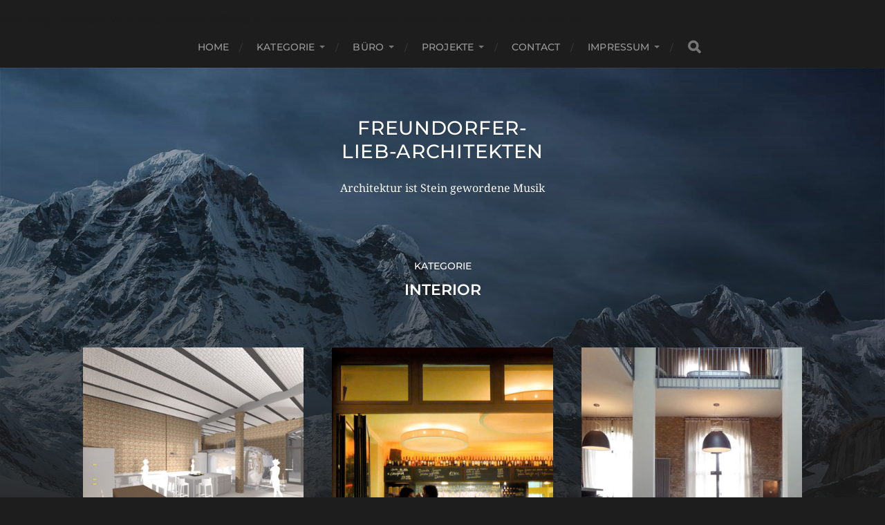

--- FILE ---
content_type: text/html; charset=UTF-8
request_url: http://www.freundorfer-lieb-architekten.de/category/interior/
body_size: 8511
content:
<br />
<b>Warning</b>:  Constant WPLANG already defined in <b>/var/www/web232/html/mla15/wp-config.php</b> on line <b>74</b><br />
<!DOCTYPE html><html class=no-js dir=ltr lang=de prefix="og: https://ogp.me/ns#"><head profile=http://gmpg.org/xfn/11><meta http-equiv="Content-Type" content="text/html; charset=UTF-8"><meta name="viewport" content="width=device-width, initial-scale=1.0, maximum-scale=1.0, user-scalable=no"><title>Interior | Freundorfer-Lieb-Architekten Freundorfer-Lieb-Architekten</title><meta name="robots" content="max-image-preview:large"><meta name="google-site-verification" content="VftYBXPdFfAuEA0_pPc2ug_kXHO_M7xroJkngZhbq7s"><meta name="p:domain_verify" content="04bcd10a52c70ac6d82aae1fdd5e2d46"><link rel=canonical href=http://www.freundorfer-lieb-architekten.de/category/interior/ ><meta name="generator" content="All in One SEO (AIOSEO) 4.9.3"> <script type=application/ld+json class=aioseo-schema>{"@context":"https:\/\/schema.org","@graph":[{"@type":"BreadcrumbList","@id":"http:\/\/www.freundorfer-lieb-architekten.de\/category\/interior\/#breadcrumblist","itemListElement":[{"@type":"ListItem","@id":"http:\/\/www.freundorfer-lieb-architekten.de#listItem","position":1,"name":"Home","item":"http:\/\/www.freundorfer-lieb-architekten.de","nextItem":{"@type":"ListItem","@id":"http:\/\/www.freundorfer-lieb-architekten.de\/category\/interior\/#listItem","name":"Interior"}},{"@type":"ListItem","@id":"http:\/\/www.freundorfer-lieb-architekten.de\/category\/interior\/#listItem","position":2,"name":"Interior","previousItem":{"@type":"ListItem","@id":"http:\/\/www.freundorfer-lieb-architekten.de#listItem","name":"Home"}}]},{"@type":"CollectionPage","@id":"http:\/\/www.freundorfer-lieb-architekten.de\/category\/interior\/#collectionpage","url":"http:\/\/www.freundorfer-lieb-architekten.de\/category\/interior\/","name":"Interior | Freundorfer-Lieb-Architekten Freundorfer-Lieb-Architekten","inLanguage":"de-DE","isPartOf":{"@id":"http:\/\/www.freundorfer-lieb-architekten.de\/#website"},"breadcrumb":{"@id":"http:\/\/www.freundorfer-lieb-architekten.de\/category\/interior\/#breadcrumblist"}},{"@type":"Organization","@id":"http:\/\/www.freundorfer-lieb-architekten.de\/#organization","name":"Freundorfer Lieb Architekten","description":"Architektur ist Stein gewordene Musik","url":"http:\/\/www.freundorfer-lieb-architekten.de\/","telephone":"+491637552679"},{"@type":"WebSite","@id":"http:\/\/www.freundorfer-lieb-architekten.de\/#website","url":"http:\/\/www.freundorfer-lieb-architekten.de\/","name":"Freundorfer-Lieb-Architekten","description":"Architektur ist Stein gewordene Musik","inLanguage":"de-DE","publisher":{"@id":"http:\/\/www.freundorfer-lieb-architekten.de\/#organization"}}]}</script>  <script>document.documentElement.className=document.documentElement.className.replace("no-js","js");</script> <link rel=dns-prefetch href=//secure.gravatar.com><link rel=dns-prefetch href=//platform-api.sharethis.com><link rel=dns-prefetch href=//stats.wp.com><link rel=dns-prefetch href=//v0.wordpress.com><link rel=alternate type=application/rss+xml title="Freundorfer-Lieb-Architekten &raquo; Feed" href=http://www.freundorfer-lieb-architekten.de/feed/ ><link rel=alternate type=application/rss+xml title="Freundorfer-Lieb-Architekten &raquo; Kommentar-Feed" href=http://www.freundorfer-lieb-architekten.de/comments/feed/ ><link rel=alternate type=application/rss+xml title="Freundorfer-Lieb-Architekten &raquo; Kategorie-Feed für Interior" href=http://www.freundorfer-lieb-architekten.de/category/interior/feed/ ><style id=wp-img-auto-sizes-contain-inline-css>img:is([sizes=auto i],[sizes^="auto," i]){contain-intrinsic-size:3000px 1500px}
/*# sourceURL=wp-img-auto-sizes-contain-inline-css */</style><style id=wp-emoji-styles-inline-css>img.wp-smiley, img.emoji {
		display: inline !important;
		border: none !important;
		box-shadow: none !important;
		height: 1em !important;
		width: 1em !important;
		margin: 0 0.07em !important;
		vertical-align: -0.1em !important;
		background: none !important;
		padding: 0 !important;
	}
/*# sourceURL=wp-emoji-styles-inline-css */</style><style id=wp-block-library-inline-css>/*<![CDATA[*/:root{--wp-block-synced-color:#7a00df;--wp-block-synced-color--rgb:122,0,223;--wp-bound-block-color:var(--wp-block-synced-color);--wp-editor-canvas-background:#ddd;--wp-admin-theme-color:#007cba;--wp-admin-theme-color--rgb:0,124,186;--wp-admin-theme-color-darker-10:#006ba1;--wp-admin-theme-color-darker-10--rgb:0,107,160.5;--wp-admin-theme-color-darker-20:#005a87;--wp-admin-theme-color-darker-20--rgb:0,90,135;--wp-admin-border-width-focus:2px}@media (min-resolution:192dpi){:root{--wp-admin-border-width-focus:1.5px}}.wp-element-button{cursor:pointer}:root .has-very-light-gray-background-color{background-color:#eee}:root .has-very-dark-gray-background-color{background-color:#313131}:root .has-very-light-gray-color{color:#eee}:root .has-very-dark-gray-color{color:#313131}:root .has-vivid-green-cyan-to-vivid-cyan-blue-gradient-background{background:linear-gradient(135deg,#00d084,#0693e3)}:root .has-purple-crush-gradient-background{background:linear-gradient(135deg,#34e2e4,#4721fb 50%,#ab1dfe)}:root .has-hazy-dawn-gradient-background{background:linear-gradient(135deg,#faaca8,#dad0ec)}:root .has-subdued-olive-gradient-background{background:linear-gradient(135deg,#fafae1,#67a671)}:root .has-atomic-cream-gradient-background{background:linear-gradient(135deg,#fdd79a,#004a59)}:root .has-nightshade-gradient-background{background:linear-gradient(135deg,#330968,#31cdcf)}:root .has-midnight-gradient-background{background:linear-gradient(135deg,#020381,#2874fc)}:root{--wp--preset--font-size--normal:16px;--wp--preset--font-size--huge:42px}.has-regular-font-size{font-size:1em}.has-larger-font-size{font-size:2.625em}.has-normal-font-size{font-size:var(--wp--preset--font-size--normal)}.has-huge-font-size{font-size:var(--wp--preset--font-size--huge)}.has-text-align-center{text-align:center}.has-text-align-left{text-align:left}.has-text-align-right{text-align:right}.has-fit-text{white-space:nowrap!important}#end-resizable-editor-section{display:none}.aligncenter{clear:both}.items-justified-left{justify-content:flex-start}.items-justified-center{justify-content:center}.items-justified-right{justify-content:flex-end}.items-justified-space-between{justify-content:space-between}.screen-reader-text{border:0;clip-path:inset(50%);height:1px;margin:-1px;overflow:hidden;padding:0;position:absolute;width:1px;word-wrap:normal!important}.screen-reader-text:focus{background-color:#ddd;clip-path:none;color:#444;display:block;font-size:1em;height:auto;left:5px;line-height:normal;padding:15px 23px 14px;text-decoration:none;top:5px;width:auto;z-index:100000}html :where(.has-border-color){border-style:solid}html :where([style*=border-top-color]){border-top-style:solid}html :where([style*=border-right-color]){border-right-style:solid}html :where([style*=border-bottom-color]){border-bottom-style:solid}html :where([style*=border-left-color]){border-left-style:solid}html :where([style*=border-width]){border-style:solid}html :where([style*=border-top-width]){border-top-style:solid}html :where([style*=border-right-width]){border-right-style:solid}html :where([style*=border-bottom-width]){border-bottom-style:solid}html :where([style*=border-left-width]){border-left-style:solid}html :where(img[class*=wp-image-]){height:auto;max-width:100%}:where(figure){margin:0 0 1em}html :where(.is-position-sticky){--wp-admin--admin-bar--position-offset:var(--wp-admin--admin-bar--height,0px)}@media screen and (max-width:600px){html :where(.is-position-sticky){--wp-admin--admin-bar--position-offset:0px}}

/*# sourceURL=wp-block-library-inline-css *//*]]>*/</style><style id=global-styles-inline-css>/*<![CDATA[*/:root{--wp--preset--aspect-ratio--square: 1;--wp--preset--aspect-ratio--4-3: 4/3;--wp--preset--aspect-ratio--3-4: 3/4;--wp--preset--aspect-ratio--3-2: 3/2;--wp--preset--aspect-ratio--2-3: 2/3;--wp--preset--aspect-ratio--16-9: 16/9;--wp--preset--aspect-ratio--9-16: 9/16;--wp--preset--color--black: #1d1d1d;--wp--preset--color--cyan-bluish-gray: #abb8c3;--wp--preset--color--white: #fff;--wp--preset--color--pale-pink: #f78da7;--wp--preset--color--vivid-red: #cf2e2e;--wp--preset--color--luminous-vivid-orange: #ff6900;--wp--preset--color--luminous-vivid-amber: #fcb900;--wp--preset--color--light-green-cyan: #7bdcb5;--wp--preset--color--vivid-green-cyan: #00d084;--wp--preset--color--pale-cyan-blue: #8ed1fc;--wp--preset--color--vivid-cyan-blue: #0693e3;--wp--preset--color--vivid-purple: #9b51e0;--wp--preset--color--accent: #3bc492;--wp--preset--color--dark-gray: #555;--wp--preset--color--light-gray: #757575;--wp--preset--gradient--vivid-cyan-blue-to-vivid-purple: linear-gradient(135deg,rgb(6,147,227) 0%,rgb(155,81,224) 100%);--wp--preset--gradient--light-green-cyan-to-vivid-green-cyan: linear-gradient(135deg,rgb(122,220,180) 0%,rgb(0,208,130) 100%);--wp--preset--gradient--luminous-vivid-amber-to-luminous-vivid-orange: linear-gradient(135deg,rgb(252,185,0) 0%,rgb(255,105,0) 100%);--wp--preset--gradient--luminous-vivid-orange-to-vivid-red: linear-gradient(135deg,rgb(255,105,0) 0%,rgb(207,46,46) 100%);--wp--preset--gradient--very-light-gray-to-cyan-bluish-gray: linear-gradient(135deg,rgb(238,238,238) 0%,rgb(169,184,195) 100%);--wp--preset--gradient--cool-to-warm-spectrum: linear-gradient(135deg,rgb(74,234,220) 0%,rgb(151,120,209) 20%,rgb(207,42,186) 40%,rgb(238,44,130) 60%,rgb(251,105,98) 80%,rgb(254,248,76) 100%);--wp--preset--gradient--blush-light-purple: linear-gradient(135deg,rgb(255,206,236) 0%,rgb(152,150,240) 100%);--wp--preset--gradient--blush-bordeaux: linear-gradient(135deg,rgb(254,205,165) 0%,rgb(254,45,45) 50%,rgb(107,0,62) 100%);--wp--preset--gradient--luminous-dusk: linear-gradient(135deg,rgb(255,203,112) 0%,rgb(199,81,192) 50%,rgb(65,88,208) 100%);--wp--preset--gradient--pale-ocean: linear-gradient(135deg,rgb(255,245,203) 0%,rgb(182,227,212) 50%,rgb(51,167,181) 100%);--wp--preset--gradient--electric-grass: linear-gradient(135deg,rgb(202,248,128) 0%,rgb(113,206,126) 100%);--wp--preset--gradient--midnight: linear-gradient(135deg,rgb(2,3,129) 0%,rgb(40,116,252) 100%);--wp--preset--font-size--small: 14px;--wp--preset--font-size--medium: 20px;--wp--preset--font-size--large: 21px;--wp--preset--font-size--x-large: 42px;--wp--preset--font-size--normal: 16px;--wp--preset--font-size--larger: 26px;--wp--preset--spacing--20: 0.44rem;--wp--preset--spacing--30: 0.67rem;--wp--preset--spacing--40: 1rem;--wp--preset--spacing--50: 1.5rem;--wp--preset--spacing--60: 2.25rem;--wp--preset--spacing--70: 3.38rem;--wp--preset--spacing--80: 5.06rem;--wp--preset--shadow--natural: 6px 6px 9px rgba(0, 0, 0, 0.2);--wp--preset--shadow--deep: 12px 12px 50px rgba(0, 0, 0, 0.4);--wp--preset--shadow--sharp: 6px 6px 0px rgba(0, 0, 0, 0.2);--wp--preset--shadow--outlined: 6px 6px 0px -3px rgb(255, 255, 255), 6px 6px rgb(0, 0, 0);--wp--preset--shadow--crisp: 6px 6px 0px rgb(0, 0, 0);}:where(.is-layout-flex){gap: 0.5em;}:where(.is-layout-grid){gap: 0.5em;}body .is-layout-flex{display: flex;}.is-layout-flex{flex-wrap: wrap;align-items: center;}.is-layout-flex > :is(*, div){margin: 0;}body .is-layout-grid{display: grid;}.is-layout-grid > :is(*, div){margin: 0;}:where(.wp-block-columns.is-layout-flex){gap: 2em;}:where(.wp-block-columns.is-layout-grid){gap: 2em;}:where(.wp-block-post-template.is-layout-flex){gap: 1.25em;}:where(.wp-block-post-template.is-layout-grid){gap: 1.25em;}.has-black-color{color: var(--wp--preset--color--black) !important;}.has-cyan-bluish-gray-color{color: var(--wp--preset--color--cyan-bluish-gray) !important;}.has-white-color{color: var(--wp--preset--color--white) !important;}.has-pale-pink-color{color: var(--wp--preset--color--pale-pink) !important;}.has-vivid-red-color{color: var(--wp--preset--color--vivid-red) !important;}.has-luminous-vivid-orange-color{color: var(--wp--preset--color--luminous-vivid-orange) !important;}.has-luminous-vivid-amber-color{color: var(--wp--preset--color--luminous-vivid-amber) !important;}.has-light-green-cyan-color{color: var(--wp--preset--color--light-green-cyan) !important;}.has-vivid-green-cyan-color{color: var(--wp--preset--color--vivid-green-cyan) !important;}.has-pale-cyan-blue-color{color: var(--wp--preset--color--pale-cyan-blue) !important;}.has-vivid-cyan-blue-color{color: var(--wp--preset--color--vivid-cyan-blue) !important;}.has-vivid-purple-color{color: var(--wp--preset--color--vivid-purple) !important;}.has-black-background-color{background-color: var(--wp--preset--color--black) !important;}.has-cyan-bluish-gray-background-color{background-color: var(--wp--preset--color--cyan-bluish-gray) !important;}.has-white-background-color{background-color: var(--wp--preset--color--white) !important;}.has-pale-pink-background-color{background-color: var(--wp--preset--color--pale-pink) !important;}.has-vivid-red-background-color{background-color: var(--wp--preset--color--vivid-red) !important;}.has-luminous-vivid-orange-background-color{background-color: var(--wp--preset--color--luminous-vivid-orange) !important;}.has-luminous-vivid-amber-background-color{background-color: var(--wp--preset--color--luminous-vivid-amber) !important;}.has-light-green-cyan-background-color{background-color: var(--wp--preset--color--light-green-cyan) !important;}.has-vivid-green-cyan-background-color{background-color: var(--wp--preset--color--vivid-green-cyan) !important;}.has-pale-cyan-blue-background-color{background-color: var(--wp--preset--color--pale-cyan-blue) !important;}.has-vivid-cyan-blue-background-color{background-color: var(--wp--preset--color--vivid-cyan-blue) !important;}.has-vivid-purple-background-color{background-color: var(--wp--preset--color--vivid-purple) !important;}.has-black-border-color{border-color: var(--wp--preset--color--black) !important;}.has-cyan-bluish-gray-border-color{border-color: var(--wp--preset--color--cyan-bluish-gray) !important;}.has-white-border-color{border-color: var(--wp--preset--color--white) !important;}.has-pale-pink-border-color{border-color: var(--wp--preset--color--pale-pink) !important;}.has-vivid-red-border-color{border-color: var(--wp--preset--color--vivid-red) !important;}.has-luminous-vivid-orange-border-color{border-color: var(--wp--preset--color--luminous-vivid-orange) !important;}.has-luminous-vivid-amber-border-color{border-color: var(--wp--preset--color--luminous-vivid-amber) !important;}.has-light-green-cyan-border-color{border-color: var(--wp--preset--color--light-green-cyan) !important;}.has-vivid-green-cyan-border-color{border-color: var(--wp--preset--color--vivid-green-cyan) !important;}.has-pale-cyan-blue-border-color{border-color: var(--wp--preset--color--pale-cyan-blue) !important;}.has-vivid-cyan-blue-border-color{border-color: var(--wp--preset--color--vivid-cyan-blue) !important;}.has-vivid-purple-border-color{border-color: var(--wp--preset--color--vivid-purple) !important;}.has-vivid-cyan-blue-to-vivid-purple-gradient-background{background: var(--wp--preset--gradient--vivid-cyan-blue-to-vivid-purple) !important;}.has-light-green-cyan-to-vivid-green-cyan-gradient-background{background: var(--wp--preset--gradient--light-green-cyan-to-vivid-green-cyan) !important;}.has-luminous-vivid-amber-to-luminous-vivid-orange-gradient-background{background: var(--wp--preset--gradient--luminous-vivid-amber-to-luminous-vivid-orange) !important;}.has-luminous-vivid-orange-to-vivid-red-gradient-background{background: var(--wp--preset--gradient--luminous-vivid-orange-to-vivid-red) !important;}.has-very-light-gray-to-cyan-bluish-gray-gradient-background{background: var(--wp--preset--gradient--very-light-gray-to-cyan-bluish-gray) !important;}.has-cool-to-warm-spectrum-gradient-background{background: var(--wp--preset--gradient--cool-to-warm-spectrum) !important;}.has-blush-light-purple-gradient-background{background: var(--wp--preset--gradient--blush-light-purple) !important;}.has-blush-bordeaux-gradient-background{background: var(--wp--preset--gradient--blush-bordeaux) !important;}.has-luminous-dusk-gradient-background{background: var(--wp--preset--gradient--luminous-dusk) !important;}.has-pale-ocean-gradient-background{background: var(--wp--preset--gradient--pale-ocean) !important;}.has-electric-grass-gradient-background{background: var(--wp--preset--gradient--electric-grass) !important;}.has-midnight-gradient-background{background: var(--wp--preset--gradient--midnight) !important;}.has-small-font-size{font-size: var(--wp--preset--font-size--small) !important;}.has-medium-font-size{font-size: var(--wp--preset--font-size--medium) !important;}.has-large-font-size{font-size: var(--wp--preset--font-size--large) !important;}.has-x-large-font-size{font-size: var(--wp--preset--font-size--x-large) !important;}
/*# sourceURL=global-styles-inline-css *//*]]>*/</style><style id=classic-theme-styles-inline-css>/*! This file is auto-generated */
.wp-block-button__link{color:#fff;background-color:#32373c;border-radius:9999px;box-shadow:none;text-decoration:none;padding:calc(.667em + 2px) calc(1.333em + 2px);font-size:1.125em}.wp-block-file__button{background:#32373c;color:#fff;text-decoration:none}
/*# sourceURL=/wp-includes/css/classic-themes.min.css */</style><link rel=stylesheet href=http://www.freundorfer-lieb-architekten.de/wp-content/cache/minify/94dc5.css media=all> <script src="http://www.freundorfer-lieb-architekten.de/wp-includes/js/jquery/jquery.min.js?ver=3.7.1" id=jquery-core-js></script> <script src="http://www.freundorfer-lieb-architekten.de/wp-includes/js/jquery/jquery-migrate.min.js?ver=3.4.1" id=jquery-migrate-js></script> <script src="http://www.freundorfer-lieb-architekten.de/wp-content/themes/hitchcock/assets/js/flexslider.js?ver=2.2.1" id=hitchcock_flexslider-js></script> <script src="http://www.freundorfer-lieb-architekten.de/wp-content/themes/hitchcock/assets/js/doubletaptogo.js?ver=2.2.1" id=hitchcock_doubletaptogo-js></script> <script src="http://www.freundorfer-lieb-architekten.de/wp-content/themes/hitchcock/assets/js/global.js?ver=2.2.1" id=hitchcock_global-js></script> <script src="//platform-api.sharethis.com/js/sharethis.js#source=googleanalytics-wordpress#product=ga&amp;property=61d705f4a3f1860019568182" id=googleanalytics-platform-sharethis-js></script> <link rel=https://api.w.org/ href=http://www.freundorfer-lieb-architekten.de/wp-json/ ><link rel=alternate title=JSON type=application/json href=http://www.freundorfer-lieb-architekten.de/wp-json/wp/v2/categories/10><link rel=EditURI type=application/rsd+xml title=RSD href=http://www.freundorfer-lieb-architekten.de/xmlrpc.php?rsd><style>img#wpstats{display:none}</style> <script>(function(){(function(i,s,o,g,r,a,m){i['GoogleAnalyticsObject']=r;i[r]=i[r]||function(){(i[r].q=i[r].q||[]).push(arguments)},i[r].l=1*new Date();a=s.createElement(o),m=s.getElementsByTagName(o)[0];a.async=1;a.src=g;m.parentNode.insertBefore(a,m)})(window,document,'script','https://google-analytics.com/analytics.js','ga');ga('create','UA-68222302-1','auto');ga('send','pageview');})();</script> <style></style><style>/*<![CDATA[*/.synved-social-resolution-single {
display: inline-block;
}
.synved-social-resolution-normal {
display: inline-block;
}
.synved-social-resolution-hidef {
display: none;
}

@media only screen and (min--moz-device-pixel-ratio: 2),
only screen and (-o-min-device-pixel-ratio: 2/1),
only screen and (-webkit-min-device-pixel-ratio: 2),
only screen and (min-device-pixel-ratio: 2),
only screen and (min-resolution: 2dppx),
only screen and (min-resolution: 192dpi) {
	.synved-social-resolution-normal {
	display: none;
	}
	.synved-social-resolution-hidef {
	display: inline-block;
	}
}/*]]>*/</style></head><body class="archive category category-interior category-10 wp-theme-hitchcock"> <a class="skip-link button" href=#site-content>Skip to the content</a><div class=navigation><div class=section-inner><ul class=main-menu> <li id=menu-item-118 class="menu-item menu-item-type-custom menu-item-object-custom menu-item-home menu-item-118"><a href=http://www.freundorfer-lieb-architekten.de/ >Home</a></li> <li id=menu-item-122 class="menu-item menu-item-type-post_type menu-item-object-page current_page_parent current-menu-ancestor current-menu-parent current_page_ancestor menu-item-has-children menu-item-122"><a href=http://www.freundorfer-lieb-architekten.de/projekte/ >KATEGORIE</a><ul class=sub-menu> <li id=menu-item-2149 class="menu-item menu-item-type-taxonomy menu-item-object-category menu-item-2149"><a href=http://www.freundorfer-lieb-architekten.de/category/alle/ >Alle</a></li> <li id=menu-item-916 class="menu-item menu-item-type-taxonomy menu-item-object-category menu-item-916"><a href=http://www.freundorfer-lieb-architekten.de/category/architektur/ >Architektur</a></li> <li id=menu-item-917 class="menu-item menu-item-type-taxonomy menu-item-object-category menu-item-917"><a href=http://www.freundorfer-lieb-architekten.de/category/ausstellung/ >Ausstellung</a></li> <li id=menu-item-1808 class="menu-item menu-item-type-taxonomy menu-item-object-category menu-item-1808"><a href=http://www.freundorfer-lieb-architekten.de/category/denkmalschutz/ >Denkmalschutz</a></li> <li id=menu-item-918 class="menu-item menu-item-type-taxonomy menu-item-object-category menu-item-918"><a href=http://www.freundorfer-lieb-architekten.de/category/film/ >Film</a></li> <li id=menu-item-920 class="menu-item menu-item-type-taxonomy menu-item-object-category current-menu-item menu-item-920"><a href=http://www.freundorfer-lieb-architekten.de/category/interior/ aria-current=page title="Innenarchitektur, Restaurants, Shops, Wohnen">Interior</a></li> <li id=menu-item-919 class="menu-item menu-item-type-taxonomy menu-item-object-category menu-item-919"><a href=http://www.freundorfer-lieb-architekten.de/category/planung/ >Planung</a></li> <li id=menu-item-921 class="menu-item menu-item-type-taxonomy menu-item-object-category menu-item-921"><a href=http://www.freundorfer-lieb-architekten.de/category/wohnungsbau/ >Wohnungsbau</a></li> <li id=menu-item-1937 class="menu-item menu-item-type-taxonomy menu-item-object-category menu-item-1937"><a href=http://www.freundorfer-lieb-architekten.de/category/z-allgemein/ >Z-Allgemein</a></li></ul> </li> <li id=menu-item-904 class="menu-item menu-item-type-post_type menu-item-object-page menu-item-has-children menu-item-904"><a href=http://www.freundorfer-lieb-architekten.de/ueber-uns/ >Büro</a><ul class=sub-menu> <li id=menu-item-910 class="menu-item menu-item-type-post_type menu-item-object-page menu-item-910"><a href=http://www.freundorfer-lieb-architekten.de/resume/ >Resume</a></li> <li id=menu-item-1792 class="menu-item menu-item-type-post_type menu-item-object-page menu-item-1792"><a href=http://www.freundorfer-lieb-architekten.de/ueber-uns/dienstleistungen/ >Dienstleistungen</a></li> <li id=menu-item-915 class="menu-item menu-item-type-custom menu-item-object-custom menu-item-915"><a href=http://www.freundorfer-lieb-architekten.de/download-for-clients>Downloads</a></li> <li id=menu-item-2135 class="menu-item menu-item-type-custom menu-item-object-custom menu-item-2135"><a href=http://www.michael-lieb-architekten.de>michael-lieb-architekten.de</a></li></ul> </li> <li id=menu-item-907 class="menu-item menu-item-type-post_type menu-item-object-page menu-item-has-children menu-item-907"><a href=http://www.freundorfer-lieb-architekten.de/blog/ >PROJEKTE</a><ul class=sub-menu> <li id=menu-item-1703 class="menu-item menu-item-type-post_type menu-item-object-page menu-item-1703"><a href="http://www.freundorfer-lieb-architekten.de/?page_id=79">Lichtzeit Blog</a></li> <li id=menu-item-2072 class="menu-item menu-item-type-taxonomy menu-item-object-category menu-item-2072"><a href=http://www.freundorfer-lieb-architekten.de/z-allgemein/haus-ritter-pilawa/ >Haus Ritter -Pilawa</a></li></ul> </li> <li id=menu-item-120 class="menu-item menu-item-type-post_type menu-item-object-page menu-item-120"><a href=http://www.freundorfer-lieb-architekten.de/contact/ >contact</a></li> <li id=menu-item-1845 class="menu-item menu-item-type-post_type menu-item-object-page menu-item-has-children menu-item-1845"><a href=http://www.freundorfer-lieb-architekten.de/impressum/ >Impressum</a><ul class=sub-menu> <li id=menu-item-1926 class="menu-item menu-item-type-post_type menu-item-object-page menu-item-1926"><a href=http://www.freundorfer-lieb-architekten.de/datenschutz/ >Datenschutz</a></li></ul> </li> <li class=header-search><form method=get class=search-form id=search-form-6977d31317b36 action=http://www.freundorfer-lieb-architekten.de/ > <input type=search class=search-field placeholder=Suchformular name=s id=search-field-6977d31317b38> <button type=submit class=search-button> <span class=screen-reader-text>Search</span><div class="fa fw fa-search"></div> </button></form>		</li></ul></div> <button type=button class=nav-toggle><div class=bars><div class=bar></div><div class=bar></div><div class=bar></div></div> </button><div class=mobile-navigation><ul class=mobile-menu> <li class="menu-item menu-item-type-custom menu-item-object-custom menu-item-home menu-item-118"><a href=http://www.freundorfer-lieb-architekten.de/ >Home</a></li> <li class="menu-item menu-item-type-post_type menu-item-object-page current_page_parent current-menu-ancestor current-menu-parent current_page_ancestor menu-item-has-children menu-item-122"><a href=http://www.freundorfer-lieb-architekten.de/projekte/ >KATEGORIE</a><ul class=sub-menu> <li class="menu-item menu-item-type-taxonomy menu-item-object-category menu-item-2149"><a href=http://www.freundorfer-lieb-architekten.de/category/alle/ >Alle</a></li> <li class="menu-item menu-item-type-taxonomy menu-item-object-category menu-item-916"><a href=http://www.freundorfer-lieb-architekten.de/category/architektur/ >Architektur</a></li> <li class="menu-item menu-item-type-taxonomy menu-item-object-category menu-item-917"><a href=http://www.freundorfer-lieb-architekten.de/category/ausstellung/ >Ausstellung</a></li> <li class="menu-item menu-item-type-taxonomy menu-item-object-category menu-item-1808"><a href=http://www.freundorfer-lieb-architekten.de/category/denkmalschutz/ >Denkmalschutz</a></li> <li class="menu-item menu-item-type-taxonomy menu-item-object-category menu-item-918"><a href=http://www.freundorfer-lieb-architekten.de/category/film/ >Film</a></li> <li class="menu-item menu-item-type-taxonomy menu-item-object-category current-menu-item menu-item-920"><a href=http://www.freundorfer-lieb-architekten.de/category/interior/ aria-current=page title="Innenarchitektur, Restaurants, Shops, Wohnen">Interior</a></li> <li class="menu-item menu-item-type-taxonomy menu-item-object-category menu-item-919"><a href=http://www.freundorfer-lieb-architekten.de/category/planung/ >Planung</a></li> <li class="menu-item menu-item-type-taxonomy menu-item-object-category menu-item-921"><a href=http://www.freundorfer-lieb-architekten.de/category/wohnungsbau/ >Wohnungsbau</a></li> <li class="menu-item menu-item-type-taxonomy menu-item-object-category menu-item-1937"><a href=http://www.freundorfer-lieb-architekten.de/category/z-allgemein/ >Z-Allgemein</a></li></ul> </li> <li class="menu-item menu-item-type-post_type menu-item-object-page menu-item-has-children menu-item-904"><a href=http://www.freundorfer-lieb-architekten.de/ueber-uns/ >Büro</a><ul class=sub-menu> <li class="menu-item menu-item-type-post_type menu-item-object-page menu-item-910"><a href=http://www.freundorfer-lieb-architekten.de/resume/ >Resume</a></li> <li class="menu-item menu-item-type-post_type menu-item-object-page menu-item-1792"><a href=http://www.freundorfer-lieb-architekten.de/ueber-uns/dienstleistungen/ >Dienstleistungen</a></li> <li class="menu-item menu-item-type-custom menu-item-object-custom menu-item-915"><a href=http://www.freundorfer-lieb-architekten.de/download-for-clients>Downloads</a></li> <li class="menu-item menu-item-type-custom menu-item-object-custom menu-item-2135"><a href=http://www.michael-lieb-architekten.de>michael-lieb-architekten.de</a></li></ul> </li> <li class="menu-item menu-item-type-post_type menu-item-object-page menu-item-has-children menu-item-907"><a href=http://www.freundorfer-lieb-architekten.de/blog/ >PROJEKTE</a><ul class=sub-menu> <li class="menu-item menu-item-type-post_type menu-item-object-page menu-item-1703"><a href="http://www.freundorfer-lieb-architekten.de/?page_id=79">Lichtzeit Blog</a></li> <li class="menu-item menu-item-type-taxonomy menu-item-object-category menu-item-2072"><a href=http://www.freundorfer-lieb-architekten.de/z-allgemein/haus-ritter-pilawa/ >Haus Ritter -Pilawa</a></li></ul> </li> <li class="menu-item menu-item-type-post_type menu-item-object-page menu-item-120"><a href=http://www.freundorfer-lieb-architekten.de/contact/ >contact</a></li> <li class="menu-item menu-item-type-post_type menu-item-object-page menu-item-has-children menu-item-1845"><a href=http://www.freundorfer-lieb-architekten.de/impressum/ >Impressum</a><ul class=sub-menu> <li class="menu-item menu-item-type-post_type menu-item-object-page menu-item-1926"><a href=http://www.freundorfer-lieb-architekten.de/datenschutz/ >Datenschutz</a></li></ul> </li></ul><form method=get class=search-form id=search-form-6977d31319124 action=http://www.freundorfer-lieb-architekten.de/ > <input type=search class=search-field placeholder=Suchformular name=s id=search-field-6977d31319125> <button type=submit class=search-button> <span class=screen-reader-text>Search</span><div class="fa fw fa-search"></div> </button></form></div></div><div class=header-image style="background-image: url( http://www.freundorfer-lieb-architekten.de/wp-content/themes/hitchcock/assets/images/bg.jpg );"></div><div class="header section-inner"><div class=blog-title> <a href=http://www.freundorfer-lieb-architekten.de rel=home>Freundorfer-Lieb-Architekten</a></div><div class=blog-description><p>Architektur ist Stein gewordene Musik</p></div></div><main id=site-content><div class="content section-inner"><header class=archive-header><p class=archive-title-prefix>Kategorie</p><h1 class="archive-title">Interior</h1></header><div class="posts group" id=posts> <a href=http://www.freundorfer-lieb-architekten.de/interior/kaiserliches-hofbaudepot/ id=post-2048 class="post post-2048 type-post status-publish format-standard has-post-thumbnail hentry category-alle category-denkmalschutz category-interior category-projekte tag-denkmalschutz tag-innenarchitektur tag-loft" style="background-image: url( http://www.freundorfer-lieb-architekten.de/wp-content/uploads/2015/10/Kaiserliches-Hofbaudepot-Berlin-16.jpg );"><div class=post-overlay><div class=archive-post-header><p class=archive-post-date>22. Oktober 2015</p><h2 class="archive-post-title">Kaiserliches Hofbaudepot</h2></div></div> </a> <a href=http://www.freundorfer-lieb-architekten.de/interior/restaurants/ id=post-1938 class="post post-1938 type-post status-publish format-standard has-post-thumbnail hentry category-alle category-interior category-portfolio" style="background-image: url( http://www.freundorfer-lieb-architekten.de/wp-content/uploads/2015/10/Tres-Tapas-Bar-Michael-Lieb-Architekten-05.jpg );"><div class=post-overlay><div class=archive-post-header><p class=archive-post-date>21. Oktober 2015</p><h2 class="archive-post-title">Restaurants</h2></div></div> </a> <a href=http://www.freundorfer-lieb-architekten.de/architektur/ware-house/ id=post-1382 class="post post-1382 type-post status-publish format-standard has-post-thumbnail hentry category-alle category-architektur category-denkmalschutz category-homepost category-interior category-portfolio" style="background-image: url( http://www.freundorfer-lieb-architekten.de/wp-content/uploads/2015/09/Ware-Beitragsbild2.jpg );"><div class=post-overlay><div class=archive-post-header><p class=archive-post-date>21. September 2015</p><h2 class="archive-post-title">Ware_House</h2></div></div> </a> <a href=http://www.freundorfer-lieb-architekten.de/ausstellung/die-lichtzeit/ id=post-1705 class="post post-1705 type-post status-publish format-standard has-post-thumbnail hentry category-alle category-architektur category-ausstellung category-interior" style="background-image: url( http://www.freundorfer-lieb-architekten.de/wp-content/uploads/2015/09/Lichtzeit-Rechtwinkligb0018.jpg );"><div class=post-overlay><div class=archive-post-header><p class=archive-post-date>13. September 2015</p><h2 class="archive-post-title">Die Lichtzeit Ausstellung</h2></div></div> </a> <a href=http://www.freundorfer-lieb-architekten.de/interior/peugeot-autohaus-mueller-friedrichshafen/ id=post-1557 class="post post-1557 type-post status-publish format-standard has-post-thumbnail hentry category-alle category-interior category-portfolio" style="background-image: url( http://www.freundorfer-lieb-architekten.de/wp-content/uploads/2015/09/Peugeot-Autohaus-Mueller-Michael-Lieb-Architekten-2c.jpg );"><div class=post-overlay><div class=archive-post-header><p class=archive-post-date>10. September 2015</p><h2 class="archive-post-title">Peugeot Autohaus Müller</h2></div></div> </a> <a href=http://www.freundorfer-lieb-architekten.de/interior/propeller-island-city-lodge/ id=post-1466 class="post post-1466 type-post status-publish format-standard has-post-thumbnail hentry category-alle category-interior category-portfolio" style="background-image: url( http://www.freundorfer-lieb-architekten.de/wp-content/uploads/2015/09/Propellerview.jpg );"><div class=post-overlay><div class=archive-post-header><p class=archive-post-date>9. September 2015</p><h2 class="archive-post-title">Propeller Island City Lodge</h2></div></div> </a><div class="pdfprnt-buttons pdfprnt-buttons-archive pdfprnt-bottom-right"><a href="http://www.freundorfer-lieb-architekten.de/category/interior/?print=pdf-search" class="pdfprnt-button pdfprnt-button-pdf" target=_blank><img src=http://www.freundorfer-lieb-architekten.de/wp-content/plugins/pdf-print/images/pdf.png alt=image_pdf title="PDF anzeigen"></a><a href="http://www.freundorfer-lieb-architekten.de/category/interior/?print=print-search" class="pdfprnt-button pdfprnt-button-print" target=_blank><img src=http://www.freundorfer-lieb-architekten.de/wp-content/plugins/pdf-print/images/print.png alt=image_print title="Inhalt drucken"></a></div></div></div></main><div class="credits section-inner"><p>&copy; 2026 <a href=http://www.freundorfer-lieb-architekten.de>Freundorfer-Lieb-Architekten</a></p><p class=theme-by>Thema von <a href=https://andersnoren.se>Anders Nor&eacute;n</a></p></div> <script type=speculationrules>{"prefetch":[{"source":"document","where":{"and":[{"href_matches":"/*"},{"not":{"href_matches":["/wp-*.php","/wp-admin/*","/wp-content/uploads/*","/wp-content/*","/wp-content/plugins/*","/wp-content/themes/hitchcock/*","/*\\?(.+)"]}},{"not":{"selector_matches":"a[rel~=\"nofollow\"]"}},{"not":{"selector_matches":".no-prefetch, .no-prefetch a"}}]},"eagerness":"conservative"}]}</script>  <script>var sc_project=10635131;var sc_security="dc2b7921";var sc_invisible=1;</script> <script src=https://www.statcounter.com/counter/counter.js async></script> <noscript><div class=statcounter><a title="web analytics" href=https://statcounter.com/ ><img class=statcounter src=https://c.statcounter.com/10635131/0/dc2b7921/1/ alt="web analytics"></a></div></noscript>  <script id=jetpack-stats-js-before>_stq=window._stq||[];_stq.push(["view",{"v":"ext","blog":"100955418","post":"0","tz":"2","srv":"www.freundorfer-lieb-architekten.de","arch_cat":"interior","arch_results":"6","j":"1:15.4"}]);_stq.push(["clickTrackerInit","100955418","0"]);</script> <script src=https://stats.wp.com/e-202605.js id=jetpack-stats-js defer=defer data-wp-strategy=defer></script> <script id=wp-emoji-settings type=application/json>{"baseUrl":"https://s.w.org/images/core/emoji/17.0.2/72x72/","ext":".png","svgUrl":"https://s.w.org/images/core/emoji/17.0.2/svg/","svgExt":".svg","source":{"concatemoji":"http://www.freundorfer-lieb-architekten.de/wp-includes/js/wp-emoji-release.min.js?ver=f5e2c305a22eb5f0339cf7dbe6c90602"}}</script> <script type=module>/*<![CDATA[*//*! This file is auto-generated */
const a=JSON.parse(document.getElementById("wp-emoji-settings").textContent),o=(window._wpemojiSettings=a,"wpEmojiSettingsSupports"),s=["flag","emoji"];function i(e){try{var t={supportTests:e,timestamp:(new Date).valueOf()};sessionStorage.setItem(o,JSON.stringify(t))}catch(e){}}function c(e,t,n){e.clearRect(0,0,e.canvas.width,e.canvas.height),e.fillText(t,0,0);t=new Uint32Array(e.getImageData(0,0,e.canvas.width,e.canvas.height).data);e.clearRect(0,0,e.canvas.width,e.canvas.height),e.fillText(n,0,0);const a=new Uint32Array(e.getImageData(0,0,e.canvas.width,e.canvas.height).data);return t.every((e,t)=>e===a[t])}function p(e,t){e.clearRect(0,0,e.canvas.width,e.canvas.height),e.fillText(t,0,0);var n=e.getImageData(16,16,1,1);for(let e=0;e<n.data.length;e++)if(0!==n.data[e])return!1;return!0}function u(e,t,n,a){switch(t){case"flag":return n(e,"\ud83c\udff3\ufe0f\u200d\u26a7\ufe0f","\ud83c\udff3\ufe0f\u200b\u26a7\ufe0f")?!1:!n(e,"\ud83c\udde8\ud83c\uddf6","\ud83c\udde8\u200b\ud83c\uddf6")&&!n(e,"\ud83c\udff4\udb40\udc67\udb40\udc62\udb40\udc65\udb40\udc6e\udb40\udc67\udb40\udc7f","\ud83c\udff4\u200b\udb40\udc67\u200b\udb40\udc62\u200b\udb40\udc65\u200b\udb40\udc6e\u200b\udb40\udc67\u200b\udb40\udc7f");case"emoji":return!a(e,"\ud83e\u1fac8")}return!1}function f(e,t,n,a){let r;const o=(r="undefined"!=typeof WorkerGlobalScope&&self instanceof WorkerGlobalScope?new OffscreenCanvas(300,150):document.createElement("canvas")).getContext("2d",{willReadFrequently:!0}),s=(o.textBaseline="top",o.font="600 32px Arial",{});return e.forEach(e=>{s[e]=t(o,e,n,a)}),s}function r(e){var t=document.createElement("script");t.src=e,t.defer=!0,document.head.appendChild(t)}a.supports={everything:!0,everythingExceptFlag:!0},new Promise(t=>{let n=function(){try{var e=JSON.parse(sessionStorage.getItem(o));if("object"==typeof e&&"number"==typeof e.timestamp&&(new Date).valueOf()<e.timestamp+604800&&"object"==typeof e.supportTests)return e.supportTests}catch(e){}return null}();if(!n){if("undefined"!=typeof Worker&&"undefined"!=typeof OffscreenCanvas&&"undefined"!=typeof URL&&URL.createObjectURL&&"undefined"!=typeof Blob)try{var e="postMessage("+f.toString()+"("+[JSON.stringify(s),u.toString(),c.toString(),p.toString()].join(",")+"));",a=new Blob([e],{type:"text/javascript"});const r=new Worker(URL.createObjectURL(a),{name:"wpTestEmojiSupports"});return void(r.onmessage=e=>{i(n=e.data),r.terminate(),t(n)})}catch(e){}i(n=f(s,u,c,p))}t(n)}).then(e=>{for(const n in e)a.supports[n]=e[n],a.supports.everything=a.supports.everything&&a.supports[n],"flag"!==n&&(a.supports.everythingExceptFlag=a.supports.everythingExceptFlag&&a.supports[n]);var t;a.supports.everythingExceptFlag=a.supports.everythingExceptFlag&&!a.supports.flag,a.supports.everything||((t=a.source||{}).concatemoji?r(t.concatemoji):t.wpemoji&&t.twemoji&&(r(t.twemoji),r(t.wpemoji)))});/*]]>*/</script> </body></html>

--- FILE ---
content_type: text/plain
request_url: https://www.google-analytics.com/j/collect?v=1&_v=j102&a=1613076869&t=pageview&_s=1&dl=http%3A%2F%2Fwww.freundorfer-lieb-architekten.de%2Fcategory%2Finterior%2F&ul=en-us%40posix&dt=Interior%20%7C%20Freundorfer-Lieb-Architekten%20Freundorfer-Lieb-Architekten&sr=1280x720&vp=1280x720&_u=IEBAAEABAAAAACAAI~&jid=1382390572&gjid=378713673&cid=203148176.1769460466&tid=UA-68222302-1&_gid=780673965.1769460466&_r=1&_slc=1&z=974033662
body_size: -290
content:
2,cG-ZSDJK3P6MJ